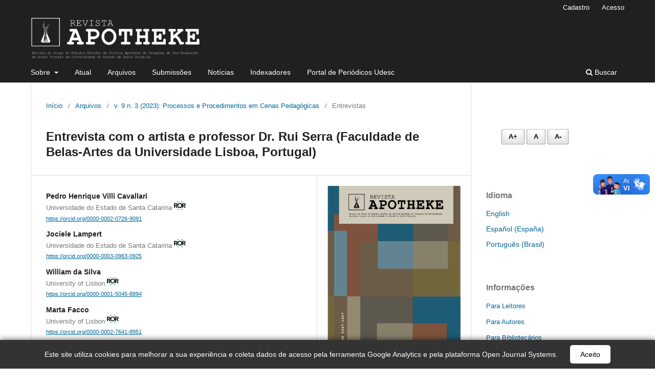

--- FILE ---
content_type: text/html; charset=utf-8
request_url: https://revistas.udesc.br/index.php/apotheke/article/view/24661?articlesBySameAuthorPage=3
body_size: 14195
content:
<!DOCTYPE html>
<html lang="pt-BR" xml:lang="pt-BR">
<head>
	<meta charset="utf-8">
	<meta name="viewport" content="width=device-width, initial-scale=1.0">
	<title>
		Entrevista com o artista e professor Dr. Rui Serra  (Faculdade de Belas-Artes da Universidade Lisboa, Portugal)
							| Revista Apotheke
			</title>

	
<meta name="generator" content="Open Journal Systems 3.3.0.15">
<meta name="identifier" content="2447-1267" scheme="ISSN"/>
<!-- Google tag (gtag.js) -->
<script async src="https://www.googletagmanager.com/gtag/js?id=G-DJSXL846L7"></script>
<script>
  window.dataLayer = window.dataLayer || [];
  function gtag(){dataLayer.push(arguments);}
  gtag('js', new Date());

  gtag('config', 'G-DJSXL846L7');
</script>
<link rel="schema.DC" href="http://purl.org/dc/elements/1.1/" />
<meta name="DC.Creator.PersonalName" content="Pedro Henrique Villi Cavallari"/>
<meta name="DC.Creator.PersonalName" content="Jociele Lampert"/>
<meta name="DC.Creator.PersonalName" content="William da Silva"/>
<meta name="DC.Creator.PersonalName" content="Marta Facco"/>
<meta name="DC.Date.created" scheme="ISO8601" content="2024-01-04"/>
<meta name="DC.Date.dateSubmitted" scheme="ISO8601" content="2023-10-31"/>
<meta name="DC.Date.issued" scheme="ISO8601" content="2024-01-04"/>
<meta name="DC.Date.modified" scheme="ISO8601" content="2024-01-18"/>
<meta name="DC.Description" xml:lang="en" content="Interview conducted with Rui Serra in the first half of 2023, in person at the artist’s private studio, in Lisbon, Portugal, on the occasion of international cooperation between the Apotheke Painting Studio and the Faculty of Fine Arts of the University of Lisbon, via CNPq Notice No. 26/2021, coordinated by Full Professor Dr. Jociele Lampert (UDESC)."/>
<meta name="DC.Description" xml:lang="es" content="Entrevista realizada a Rui Serra en el primer semestre de 2023, en persona en el estudio privado de lo artista, en Lisboa, Portugal, con motivo de la cooperación internacional entre el Estudio de Pintura Apotheke y la Facultad de Bellas Artes de la Universidad de Lisboa, a través del Aviso CNPq n.º 26/2021, coordinado por la profesora Titular Dra. Jociele Lampert (UDESC)."/>
<meta name="DC.Description" xml:lang="pt" content="Entrevista realizada com Rui Serra no primeiro semestre de 2023, presencialmente no estúdio privado do artista, em Lisboa, Portugal, por ocasião de Cooperação internacional entre o Estúdio de Pintura Apotheke e a Faculdade de Belas-Artes da Universidade de Lisboa, via Edital CNPq nº 26/2021, coordenada pela Professora Titular Dra. Jociele Lampert (UDESC)."/>
<meta name="DC.Format" scheme="IMT" content="application/pdf"/>
<meta name="DC.Identifier" content="24661"/>
<meta name="DC.Identifier.pageNumber" content="212-228"/>
<meta name="DC.Identifier.DOI" content="10.5965/24471267932023212"/>
<meta name="DC.Identifier.URI" content="https://revistas.udesc.br/index.php/apotheke/article/view/24661"/>
<meta name="DC.Language" scheme="ISO639-1" content="pt"/>
<meta name="DC.Rights" content="Copyright (c) 2024 Pedro Henrique Villi Cavallari, Jociele Lampert, William da Silva, Marta Facco"/>
<meta name="DC.Rights" content="https://creativecommons.org/licenses/by-nc/4.0"/>
<meta name="DC.Source" content="Revista Apotheke"/>
<meta name="DC.Source.ISSN" content="2447-1267"/>
<meta name="DC.Source.Issue" content="3"/>
<meta name="DC.Source.Volume" content="9"/>
<meta name="DC.Source.URI" content="https://revistas.udesc.br/index.php/apotheke"/>
<meta name="DC.Subject" xml:lang="pt" content="Rui Serra"/>
<meta name="DC.Subject" xml:lang="pt" content="pintura"/>
<meta name="DC.Subject" xml:lang="pt" content="Apotheke Internacional"/>
<meta name="DC.Title" content="Entrevista com o artista e professor Dr. Rui Serra  (Faculdade de Belas-Artes da Universidade Lisboa, Portugal)"/>
<meta name="DC.Title.Alternative" xml:lang="en" content="Interview with artist and professor Dr. Rui Serra (Faculty of Fine Arts, Lisbon University, Portugal)"/>
<meta name="DC.Title.Alternative" xml:lang="es" content="Entrevista con la artista y profesora Dra. Rui Serra (Facultad de Bellas Artes, Universidad de Lisboa, Portugal)"/>
<meta name="DC.Type" content="Text.Serial.Journal"/>
<meta name="DC.Type.articleType" content="Entrevistas"/>
<meta name="gs_meta_revision" content="1.1"/>
<meta name="citation_journal_title" content="Revista Apotheke"/>
<meta name="citation_journal_abbrev" content="Rev. Apotheke"/>
<meta name="citation_issn" content="2447-1267"/> 
<meta name="citation_author" content="Pedro Henrique Villi Cavallari"/>
<meta name="citation_author_institution" content="Universidade do Estado de Santa Catarina "/>
<meta name="citation_author" content="Jociele Lampert"/>
<meta name="citation_author_institution" content="Universidade do Estado de Santa Catarina "/>
<meta name="citation_author" content="William da Silva"/>
<meta name="citation_author_institution" content="University of Lisbon "/>
<meta name="citation_author" content="Marta Facco"/>
<meta name="citation_author_institution" content="University of Lisbon "/>
<meta name="citation_title" content="Entrevista com o artista e professor Dr. Rui Serra  (Faculdade de Belas-Artes da Universidade Lisboa, Portugal)"/>
<meta name="citation_language" content="pt"/>
<meta name="citation_date" content="2023"/>
<meta name="citation_volume" content="9"/>
<meta name="citation_issue" content="3"/>
<meta name="citation_firstpage" content="212"/>
<meta name="citation_lastpage" content="228"/>
<meta name="citation_doi" content="10.5965/24471267932023212"/>
<meta name="citation_abstract_html_url" content="https://revistas.udesc.br/index.php/apotheke/article/view/24661"/>
<meta name="citation_keywords" xml:lang="pt" content="Rui Serra"/>
<meta name="citation_keywords" xml:lang="pt" content="pintura"/>
<meta name="citation_keywords" xml:lang="pt" content="Apotheke Internacional"/>
<meta name="citation_pdf_url" content="https://revistas.udesc.br/index.php/apotheke/article/download/24661/16585"/>
<meta name="citation_reference" content="ESTÚDIO DE PINTURA APOTHEKE (Canal no YouTube). Aula Aberta “2070: Testamento Pictórico” com o Prof. Dr. Rui Serra da FBAUL/Lisboa. 17 de Novembro de 2021. Disponível em &lt; https://www.youtube.com/watch?v=TUMZdH9KPOg &gt;. Acesso em 30 de Outubro de 2023."/>
<meta name="citation_reference" content="MUSEU DE ARTE CONTEMPORÂNEA DE ELVAS. Coleção Antônio Cachola: Rui Serra. Disponível em &lt; https://col-antoniocachola.com/?cat=173&amp;lang=pt &gt;. Acesso em 30 de Outubro de 2023."/>
<script async src="https://vlibras.gov.br/app/vlibras-plugin.js"></script>
<!-- Global site tag (gtag.js) - Google Analytics -->
<script async src="https://www.googletagmanager.com/gtag/js?id=UA-124503772-1"></script>
<script>
  window.dataLayer = window.dataLayer || [];
  function gtag(){dataLayer.push(arguments);}
  gtag('js', new Date());

  gtag('config', 'UA-124503772-1');
</script>

<!-- Global site tag (gtag.js) - Google Analytics -->
<script async src="https://www.googletagmanager.com/gtag/js?id=UA-190321237-1"></script>
<script>
  window.dataLayer = window.dataLayer || [];
  function gtag(){dataLayer.push(arguments);}
  gtag('js', new Date());

  gtag('config', 'UA-190321237-1');
</script>
	<link rel="stylesheet" href="https://revistas.udesc.br/index.php/apotheke/$$$call$$$/page/page/css?name=stylesheet" type="text/css" /><link rel="stylesheet" href="https://revistas.udesc.br/index.php/apotheke/$$$call$$$/page/page/css?name=font" type="text/css" /><link rel="stylesheet" href="https://revistas.udesc.br/lib/pkp/styles/fontawesome/fontawesome.css?v=3.3.0.15" type="text/css" />
</head>
<body class="pkp_page_article pkp_op_view has_site_logo" dir="ltr">

	<div class="pkp_structure_page">

				<header class="pkp_structure_head" id="headerNavigationContainer" role="banner">
						
 <nav class="cmp_skip_to_content" aria-label="Ir para os links de conteúdo">
	<a href="#pkp_content_main">Ir para o conteúdo principal</a>
	<a href="#siteNav">Ir para o menu de navegação principal</a>
		<a href="#pkp_content_footer">Ir para o rodapé</a>
</nav>

			<div class="pkp_head_wrapper">

				<div class="pkp_site_name_wrapper">
					<button class="pkp_site_nav_toggle">
						<span>Open Menu</span>
					</button>
										<div class="pkp_site_name">
																<a href="						https://revistas.udesc.br/index.php/apotheke/index
					" class="is_img">
							<img src="https://revistas.udesc.br/public/journals/56/pageHeaderLogoImage_pt_BR.png" width="3435" height="827" alt="Banner em preto com o logotipo da Revista Apotheke" />
						</a>
										</div>
				</div>

				
				<nav class="pkp_site_nav_menu" aria-label="Navegação no Site">
					<a id="siteNav"></a>
					<div class="pkp_navigation_primary_row">
						<div class="pkp_navigation_primary_wrapper">
																				<ul id="navigationPrimary" class="pkp_navigation_primary pkp_nav_list">
								<li class="">
				<a href="https://revistas.udesc.br/index.php/apotheke/about">
					Sobre
				</a>
									<ul>
																					<li class="">
									<a href="https://revistas.udesc.br/index.php/apotheke/about">
										Sobre a Revista
									</a>
								</li>
																												<li class="">
									<a href="https://revistas.udesc.br/index.php/apotheke/historico">
										Histórico
									</a>
								</li>
																												<li class="">
									<a href="https://revistas.udesc.br/index.php/apotheke/about/editorialTeam">
										Equipe Editorial
									</a>
								</li>
																												<li class="">
									<a href="https://revistas.udesc.br/index.php/apotheke/about/privacy">
										Declaração de Privacidade
									</a>
								</li>
																												<li class="">
									<a href="https://revistas.udesc.br/index.php/apotheke/about/contact">
										Contato
									</a>
								</li>
																		</ul>
							</li>
								<li class="">
				<a href="https://revistas.udesc.br/index.php/apotheke/issue/current">
					Atual
				</a>
							</li>
								<li class="">
				<a href="https://revistas.udesc.br/index.php/apotheke/issue/archive">
					Arquivos
				</a>
							</li>
								<li class="">
				<a href="https://revistas.udesc.br/index.php/apotheke/about/submissions">
					Submissões
				</a>
							</li>
								<li class="">
				<a href="https://revistas.udesc.br/index.php/apotheke/announcement">
					Notícias
				</a>
							</li>
								<li class="">
				<a href="https://revistas.udesc.br/index.php/apotheke/indexadores">
					Indexadores
				</a>
							</li>
								<li class="">
				<a href="https://www.udesc.br/portaldeperiodicos">
					Portal de Periódicos Udesc
				</a>
							</li>
			</ul>

				

																						<div class="pkp_navigation_search_wrapper">
									<a href="https://revistas.udesc.br/index.php/apotheke/search" class="pkp_search pkp_search_desktop">
										<span class="fa fa-search" aria-hidden="true"></span>
										Buscar
									</a>
								</div>
													</div>
					</div>
					<div class="pkp_navigation_user_wrapper" id="navigationUserWrapper">
							<ul id="navigationUser" class="pkp_navigation_user pkp_nav_list">
								<li class="profile">
				<a href="https://revistas.udesc.br/index.php/apotheke/user/register">
					Cadastro
				</a>
							</li>
								<li class="profile">
				<a href="https://revistas.udesc.br/index.php/apotheke/login">
					Acesso
				</a>
							</li>
										</ul>

					</div>
				</nav>
			</div><!-- .pkp_head_wrapper -->
		</header><!-- .pkp_structure_head -->

						<div class="pkp_structure_content has_sidebar">
			<div class="pkp_structure_main" role="main">
				<a id="pkp_content_main"></a>

<div class="page page_article">
			<nav class="cmp_breadcrumbs" role="navigation" aria-label="Você está aqui:">
	<ol>
		<li>
			<a href="https://revistas.udesc.br/index.php/apotheke/index">
				Início
			</a>
			<span class="separator">/</span>
		</li>
		<li>
			<a href="https://revistas.udesc.br/index.php/apotheke/issue/archive">
				Arquivos
			</a>
			<span class="separator">/</span>
		</li>
					<li>
				<a href="https://revistas.udesc.br/index.php/apotheke/issue/view/964">
					v. 9 n. 3 (2023): Processos e Procedimentos em Cenas Pedagógicas
				</a>
				<span class="separator">/</span>
			</li>
				<li class="current" aria-current="page">
			<span aria-current="page">
									Entrevistas
							</span>
		</li>
	</ol>
</nav>
	
		  	 <article class="obj_article_details">

		
	<h1 class="page_title">
		Entrevista com o artista e professor Dr. Rui Serra  (Faculdade de Belas-Artes da Universidade Lisboa, Portugal)
	</h1>

	
	<div class="row">
		<div class="main_entry">

							<section class="item authors">
					<h2 class="pkp_screen_reader">Autores</h2>
					<ul class="authors">
											<li>
							<span class="name">
								Pedro Henrique Villi Cavallari
							</span>
															<span class="affiliation">
									Universidade do Estado de Santa Catarina 
																			<a href="https://ror.org/03ztsbk67"><?xml version="1.0" encoding="UTF-8" standalone="no"?>
<!-- Generator: Adobe Illustrator 23.0.1, SVG Export Plug-In . SVG Version: 6.00 Build 0)  -->

<svg
   xmlns:i="&amp;ns_ai;"
   xmlns:dc="http://purl.org/dc/elements/1.1/"
   xmlns:cc="http://creativecommons.org/ns#"
   xmlns:rdf="http://www.w3.org/1999/02/22-rdf-syntax-ns#"
   xmlns:svg="http://www.w3.org/2000/svg"
   xmlns="http://www.w3.org/2000/svg"
   xmlns:sodipodi="http://sodipodi.sourceforge.net/DTD/sodipodi-0.dtd"
   xmlns:inkscape="http://www.inkscape.org/namespaces/inkscape"
   version="1.1"
   id="Layer_1"
   x="0px"
   y="0px"
   viewBox="0 0 23.4225 16.696501"
   xml:space="preserve"
   sodipodi:docname="rorId.svg"
   inkscape:version="0.92.5 (2060ec1f9f, 2020-04-08)"
   width="23.422501"
   height="16.696501"><metadata
   id="metadata93"><rdf:RDF><cc:Work
       rdf:about=""><dc:format>image/svg+xml</dc:format><dc:type
         rdf:resource="http://purl.org/dc/dcmitype/StillImage" /></cc:Work></rdf:RDF></metadata><defs
   id="defs91" /><sodipodi:namedview
   pagecolor="#ffffff"
   bordercolor="#666666"
   borderopacity="1"
   objecttolerance="10"
   gridtolerance="10"
   guidetolerance="10"
   inkscape:pageopacity="0"
   inkscape:pageshadow="2"
   inkscape:window-width="1880"
   inkscape:window-height="1016"
   id="namedview89"
   showgrid="true"
   showguides="false"
   inkscape:zoom="1"
   inkscape:cx="-177.76975"
   inkscape:cy="13.962506"
   inkscape:window-x="40"
   inkscape:window-y="27"
   inkscape:window-maximized="1"
   inkscape:current-layer="Layer_1" />
<switch
   id="switch86"
   transform="matrix(0.15,0,0,0.15,-0.7305,-0.624)">
	<foreignObject
   requiredExtensions="http://ns.adobe.com/AdobeIllustrator/10.0/"
   x="0"
   y="0"
   width="1"
   height="1">

	</foreignObject>
	<g
   i:extraneous="self"
   id="g84">
		<polygon
   class="strorId0"
   points="68.65,4.16 56.52,22.74 44.38,4.16 "
   id="polygon72"
   style="fill:#53baa1" />
		<polygon
   class="strorId0"
   points="119.41,4.16 107.28,22.74 95.14,4.16 "
   id="polygon74"
   style="fill:#53baa1" />
		<polygon
   class="strorId0"
   points="44.38,115.47 56.52,96.88 68.65,115.47 "
   id="polygon76"
   style="fill:#53baa1" />
		<polygon
   class="strorId0"
   points="95.14,115.47 107.28,96.88 119.41,115.47 "
   id="polygon78"
   style="fill:#53baa1" />
		<g
   id="g82">
			<path
   class="st1"
   d="m 145.53,63.71 c 4.3,-0.8 7.57,-2.71 9.8,-5.72 2.24,-3.01 3.35,-6.67 3.35,-10.96 0,-3.56 -0.62,-6.52 -1.85,-8.9 -1.23,-2.38 -2.9,-4.27 -4.99,-5.68 -2.09,-1.4 -4.53,-2.41 -7.31,-3.01 -2.78,-0.6 -5.72,-0.9 -8.81,-0.9 h -23.56 v 18.83 c -0.19,-0.55 -0.39,-1.09 -0.61,-1.63 -1.63,-3.95 -3.91,-7.32 -6.84,-10.1 -2.93,-2.78 -6.39,-4.92 -10.41,-6.41 -4.01,-1.49 -8.4,-2.24 -13.16,-2.24 -4.76,0 -9.14,0.75 -13.16,2.24 -4.01,1.49 -7.48,3.63 -10.41,6.41 -2.62,2.49 -4.72,5.46 -6.3,8.9 -0.23,-2.47 -0.81,-4.61 -1.74,-6.41 -1.23,-2.38 -2.9,-4.27 -4.99,-5.68 -2.09,-1.4 -4.53,-2.41 -7.31,-3.01 -2.78,-0.6 -5.72,-0.9 -8.81,-0.9 H 4.87 V 89.42 H 18.28 V 65.08 H 24.9 L 37.63,89.42 H 53.71 L 38.24,63.71 c 4.3,-0.8 7.57,-2.71 9.8,-5.72 0.1,-0.14 0.19,-0.29 0.29,-0.43 -0.02,0.47 -0.03,0.94 -0.03,1.42 0,4.87 0.82,9.29 2.45,13.24 1.63,3.95 3.91,7.32 6.84,10.1 2.92,2.78 6.39,4.92 10.41,6.41 4.01,1.49 8.4,2.24 13.16,2.24 4.76,0 9.14,-0.75 13.16,-2.24 4.01,-1.49 7.48,-3.63 10.41,-6.41 2.92,-2.78 5.2,-6.15 6.84,-10.1 0.22,-0.53 0.42,-1.08 0.61,-1.63 v 18.83 h 13.41 V 65.08 h 6.62 l 12.73,24.34 h 16.08 z M 36.39,50.81 c -0.72,0.92 -1.62,1.59 -2.71,2.02 -1.09,0.43 -2.31,0.69 -3.65,0.77 -1.35,0.09 -2.62,0.13 -3.83,0.13 H 18.29 V 39.89 h 8.77 c 1.2,0 2.44,0.09 3.7,0.26 1.26,0.17 2.38,0.5 3.35,0.99 0.97,0.49 1.78,1.19 2.41,2.11 0.63,0.92 0.95,2.15 0.95,3.7 0,1.65 -0.36,2.94 -1.08,3.86 z m 62.35,16.04 c -0.89,2.38 -2.16,4.44 -3.83,6.19 -1.66,1.75 -3.65,3.11 -5.98,4.09 -2.32,0.98 -4.92,1.46 -7.78,1.46 -2.87,0 -5.46,-0.49 -7.78,-1.46 -2.32,-0.97 -4.31,-2.34 -5.98,-4.09 -1.66,-1.75 -2.94,-3.81 -3.83,-6.19 -0.89,-2.38 -1.33,-5 -1.33,-7.87 0,-2.81 0.44,-5.42 1.33,-7.83 0.89,-2.41 2.16,-4.48 3.83,-6.23 1.66,-1.75 3.65,-3.11 5.98,-4.09 2.32,-0.97 4.91,-1.46 7.78,-1.46 2.87,0 5.46,0.49 7.78,1.46 2.32,0.97 4.31,2.34 5.98,4.09 1.66,1.75 2.94,3.83 3.83,6.23 0.89,2.41 1.33,5.02 1.33,7.83 0,2.87 -0.44,5.49 -1.33,7.87 z m 44.94,-16.04 c -0.72,0.92 -1.62,1.59 -2.71,2.02 -1.09,0.43 -2.31,0.69 -3.65,0.77 -1.35,0.09 -2.62,0.13 -3.83,0.13 h -7.91 V 39.89 h 8.77 c 1.2,0 2.44,0.09 3.7,0.26 1.26,0.17 2.38,0.5 3.35,0.99 0.97,0.49 1.78,1.19 2.41,2.11 0.63,0.92 0.95,2.15 0.95,3.7 0,1.65 -0.36,2.94 -1.08,3.86 z"
   id="path80"
   inkscape:connector-curvature="0"
   style="fill:#202826" />
		</g>
	</g>
</switch>
</svg>
</a>
																	</span>
																						<span class="orcid">
																		<a href="https://orcid.org/0000-0002-0726-9091" target="_blank">
										https://orcid.org/0000-0002-0726-9091
									</a>
								</span>
													</li>
											<li>
							<span class="name">
								Jociele Lampert
							</span>
															<span class="affiliation">
									Universidade do Estado de Santa Catarina 
																			<a href="https://ror.org/03ztsbk67"><?xml version="1.0" encoding="UTF-8" standalone="no"?>
<!-- Generator: Adobe Illustrator 23.0.1, SVG Export Plug-In . SVG Version: 6.00 Build 0)  -->

<svg
   xmlns:i="&amp;ns_ai;"
   xmlns:dc="http://purl.org/dc/elements/1.1/"
   xmlns:cc="http://creativecommons.org/ns#"
   xmlns:rdf="http://www.w3.org/1999/02/22-rdf-syntax-ns#"
   xmlns:svg="http://www.w3.org/2000/svg"
   xmlns="http://www.w3.org/2000/svg"
   xmlns:sodipodi="http://sodipodi.sourceforge.net/DTD/sodipodi-0.dtd"
   xmlns:inkscape="http://www.inkscape.org/namespaces/inkscape"
   version="1.1"
   id="Layer_1"
   x="0px"
   y="0px"
   viewBox="0 0 23.4225 16.696501"
   xml:space="preserve"
   sodipodi:docname="rorId.svg"
   inkscape:version="0.92.5 (2060ec1f9f, 2020-04-08)"
   width="23.422501"
   height="16.696501"><metadata
   id="metadata93"><rdf:RDF><cc:Work
       rdf:about=""><dc:format>image/svg+xml</dc:format><dc:type
         rdf:resource="http://purl.org/dc/dcmitype/StillImage" /></cc:Work></rdf:RDF></metadata><defs
   id="defs91" /><sodipodi:namedview
   pagecolor="#ffffff"
   bordercolor="#666666"
   borderopacity="1"
   objecttolerance="10"
   gridtolerance="10"
   guidetolerance="10"
   inkscape:pageopacity="0"
   inkscape:pageshadow="2"
   inkscape:window-width="1880"
   inkscape:window-height="1016"
   id="namedview89"
   showgrid="true"
   showguides="false"
   inkscape:zoom="1"
   inkscape:cx="-177.76975"
   inkscape:cy="13.962506"
   inkscape:window-x="40"
   inkscape:window-y="27"
   inkscape:window-maximized="1"
   inkscape:current-layer="Layer_1" />
<switch
   id="switch86"
   transform="matrix(0.15,0,0,0.15,-0.7305,-0.624)">
	<foreignObject
   requiredExtensions="http://ns.adobe.com/AdobeIllustrator/10.0/"
   x="0"
   y="0"
   width="1"
   height="1">

	</foreignObject>
	<g
   i:extraneous="self"
   id="g84">
		<polygon
   class="strorId0"
   points="68.65,4.16 56.52,22.74 44.38,4.16 "
   id="polygon72"
   style="fill:#53baa1" />
		<polygon
   class="strorId0"
   points="119.41,4.16 107.28,22.74 95.14,4.16 "
   id="polygon74"
   style="fill:#53baa1" />
		<polygon
   class="strorId0"
   points="44.38,115.47 56.52,96.88 68.65,115.47 "
   id="polygon76"
   style="fill:#53baa1" />
		<polygon
   class="strorId0"
   points="95.14,115.47 107.28,96.88 119.41,115.47 "
   id="polygon78"
   style="fill:#53baa1" />
		<g
   id="g82">
			<path
   class="st1"
   d="m 145.53,63.71 c 4.3,-0.8 7.57,-2.71 9.8,-5.72 2.24,-3.01 3.35,-6.67 3.35,-10.96 0,-3.56 -0.62,-6.52 -1.85,-8.9 -1.23,-2.38 -2.9,-4.27 -4.99,-5.68 -2.09,-1.4 -4.53,-2.41 -7.31,-3.01 -2.78,-0.6 -5.72,-0.9 -8.81,-0.9 h -23.56 v 18.83 c -0.19,-0.55 -0.39,-1.09 -0.61,-1.63 -1.63,-3.95 -3.91,-7.32 -6.84,-10.1 -2.93,-2.78 -6.39,-4.92 -10.41,-6.41 -4.01,-1.49 -8.4,-2.24 -13.16,-2.24 -4.76,0 -9.14,0.75 -13.16,2.24 -4.01,1.49 -7.48,3.63 -10.41,6.41 -2.62,2.49 -4.72,5.46 -6.3,8.9 -0.23,-2.47 -0.81,-4.61 -1.74,-6.41 -1.23,-2.38 -2.9,-4.27 -4.99,-5.68 -2.09,-1.4 -4.53,-2.41 -7.31,-3.01 -2.78,-0.6 -5.72,-0.9 -8.81,-0.9 H 4.87 V 89.42 H 18.28 V 65.08 H 24.9 L 37.63,89.42 H 53.71 L 38.24,63.71 c 4.3,-0.8 7.57,-2.71 9.8,-5.72 0.1,-0.14 0.19,-0.29 0.29,-0.43 -0.02,0.47 -0.03,0.94 -0.03,1.42 0,4.87 0.82,9.29 2.45,13.24 1.63,3.95 3.91,7.32 6.84,10.1 2.92,2.78 6.39,4.92 10.41,6.41 4.01,1.49 8.4,2.24 13.16,2.24 4.76,0 9.14,-0.75 13.16,-2.24 4.01,-1.49 7.48,-3.63 10.41,-6.41 2.92,-2.78 5.2,-6.15 6.84,-10.1 0.22,-0.53 0.42,-1.08 0.61,-1.63 v 18.83 h 13.41 V 65.08 h 6.62 l 12.73,24.34 h 16.08 z M 36.39,50.81 c -0.72,0.92 -1.62,1.59 -2.71,2.02 -1.09,0.43 -2.31,0.69 -3.65,0.77 -1.35,0.09 -2.62,0.13 -3.83,0.13 H 18.29 V 39.89 h 8.77 c 1.2,0 2.44,0.09 3.7,0.26 1.26,0.17 2.38,0.5 3.35,0.99 0.97,0.49 1.78,1.19 2.41,2.11 0.63,0.92 0.95,2.15 0.95,3.7 0,1.65 -0.36,2.94 -1.08,3.86 z m 62.35,16.04 c -0.89,2.38 -2.16,4.44 -3.83,6.19 -1.66,1.75 -3.65,3.11 -5.98,4.09 -2.32,0.98 -4.92,1.46 -7.78,1.46 -2.87,0 -5.46,-0.49 -7.78,-1.46 -2.32,-0.97 -4.31,-2.34 -5.98,-4.09 -1.66,-1.75 -2.94,-3.81 -3.83,-6.19 -0.89,-2.38 -1.33,-5 -1.33,-7.87 0,-2.81 0.44,-5.42 1.33,-7.83 0.89,-2.41 2.16,-4.48 3.83,-6.23 1.66,-1.75 3.65,-3.11 5.98,-4.09 2.32,-0.97 4.91,-1.46 7.78,-1.46 2.87,0 5.46,0.49 7.78,1.46 2.32,0.97 4.31,2.34 5.98,4.09 1.66,1.75 2.94,3.83 3.83,6.23 0.89,2.41 1.33,5.02 1.33,7.83 0,2.87 -0.44,5.49 -1.33,7.87 z m 44.94,-16.04 c -0.72,0.92 -1.62,1.59 -2.71,2.02 -1.09,0.43 -2.31,0.69 -3.65,0.77 -1.35,0.09 -2.62,0.13 -3.83,0.13 h -7.91 V 39.89 h 8.77 c 1.2,0 2.44,0.09 3.7,0.26 1.26,0.17 2.38,0.5 3.35,0.99 0.97,0.49 1.78,1.19 2.41,2.11 0.63,0.92 0.95,2.15 0.95,3.7 0,1.65 -0.36,2.94 -1.08,3.86 z"
   id="path80"
   inkscape:connector-curvature="0"
   style="fill:#202826" />
		</g>
	</g>
</switch>
</svg>
</a>
																	</span>
																						<span class="orcid">
																		<a href="https://orcid.org/0000-0003-0963-0925" target="_blank">
										https://orcid.org/0000-0003-0963-0925
									</a>
								</span>
													</li>
											<li>
							<span class="name">
								William da Silva
							</span>
															<span class="affiliation">
									University of Lisbon 
																			<a href="https://ror.org/01c27hj86"><?xml version="1.0" encoding="UTF-8" standalone="no"?>
<!-- Generator: Adobe Illustrator 23.0.1, SVG Export Plug-In . SVG Version: 6.00 Build 0)  -->

<svg
   xmlns:i="&amp;ns_ai;"
   xmlns:dc="http://purl.org/dc/elements/1.1/"
   xmlns:cc="http://creativecommons.org/ns#"
   xmlns:rdf="http://www.w3.org/1999/02/22-rdf-syntax-ns#"
   xmlns:svg="http://www.w3.org/2000/svg"
   xmlns="http://www.w3.org/2000/svg"
   xmlns:sodipodi="http://sodipodi.sourceforge.net/DTD/sodipodi-0.dtd"
   xmlns:inkscape="http://www.inkscape.org/namespaces/inkscape"
   version="1.1"
   id="Layer_1"
   x="0px"
   y="0px"
   viewBox="0 0 23.4225 16.696501"
   xml:space="preserve"
   sodipodi:docname="rorId.svg"
   inkscape:version="0.92.5 (2060ec1f9f, 2020-04-08)"
   width="23.422501"
   height="16.696501"><metadata
   id="metadata93"><rdf:RDF><cc:Work
       rdf:about=""><dc:format>image/svg+xml</dc:format><dc:type
         rdf:resource="http://purl.org/dc/dcmitype/StillImage" /></cc:Work></rdf:RDF></metadata><defs
   id="defs91" /><sodipodi:namedview
   pagecolor="#ffffff"
   bordercolor="#666666"
   borderopacity="1"
   objecttolerance="10"
   gridtolerance="10"
   guidetolerance="10"
   inkscape:pageopacity="0"
   inkscape:pageshadow="2"
   inkscape:window-width="1880"
   inkscape:window-height="1016"
   id="namedview89"
   showgrid="true"
   showguides="false"
   inkscape:zoom="1"
   inkscape:cx="-177.76975"
   inkscape:cy="13.962506"
   inkscape:window-x="40"
   inkscape:window-y="27"
   inkscape:window-maximized="1"
   inkscape:current-layer="Layer_1" />
<switch
   id="switch86"
   transform="matrix(0.15,0,0,0.15,-0.7305,-0.624)">
	<foreignObject
   requiredExtensions="http://ns.adobe.com/AdobeIllustrator/10.0/"
   x="0"
   y="0"
   width="1"
   height="1">

	</foreignObject>
	<g
   i:extraneous="self"
   id="g84">
		<polygon
   class="strorId0"
   points="68.65,4.16 56.52,22.74 44.38,4.16 "
   id="polygon72"
   style="fill:#53baa1" />
		<polygon
   class="strorId0"
   points="119.41,4.16 107.28,22.74 95.14,4.16 "
   id="polygon74"
   style="fill:#53baa1" />
		<polygon
   class="strorId0"
   points="44.38,115.47 56.52,96.88 68.65,115.47 "
   id="polygon76"
   style="fill:#53baa1" />
		<polygon
   class="strorId0"
   points="95.14,115.47 107.28,96.88 119.41,115.47 "
   id="polygon78"
   style="fill:#53baa1" />
		<g
   id="g82">
			<path
   class="st1"
   d="m 145.53,63.71 c 4.3,-0.8 7.57,-2.71 9.8,-5.72 2.24,-3.01 3.35,-6.67 3.35,-10.96 0,-3.56 -0.62,-6.52 -1.85,-8.9 -1.23,-2.38 -2.9,-4.27 -4.99,-5.68 -2.09,-1.4 -4.53,-2.41 -7.31,-3.01 -2.78,-0.6 -5.72,-0.9 -8.81,-0.9 h -23.56 v 18.83 c -0.19,-0.55 -0.39,-1.09 -0.61,-1.63 -1.63,-3.95 -3.91,-7.32 -6.84,-10.1 -2.93,-2.78 -6.39,-4.92 -10.41,-6.41 -4.01,-1.49 -8.4,-2.24 -13.16,-2.24 -4.76,0 -9.14,0.75 -13.16,2.24 -4.01,1.49 -7.48,3.63 -10.41,6.41 -2.62,2.49 -4.72,5.46 -6.3,8.9 -0.23,-2.47 -0.81,-4.61 -1.74,-6.41 -1.23,-2.38 -2.9,-4.27 -4.99,-5.68 -2.09,-1.4 -4.53,-2.41 -7.31,-3.01 -2.78,-0.6 -5.72,-0.9 -8.81,-0.9 H 4.87 V 89.42 H 18.28 V 65.08 H 24.9 L 37.63,89.42 H 53.71 L 38.24,63.71 c 4.3,-0.8 7.57,-2.71 9.8,-5.72 0.1,-0.14 0.19,-0.29 0.29,-0.43 -0.02,0.47 -0.03,0.94 -0.03,1.42 0,4.87 0.82,9.29 2.45,13.24 1.63,3.95 3.91,7.32 6.84,10.1 2.92,2.78 6.39,4.92 10.41,6.41 4.01,1.49 8.4,2.24 13.16,2.24 4.76,0 9.14,-0.75 13.16,-2.24 4.01,-1.49 7.48,-3.63 10.41,-6.41 2.92,-2.78 5.2,-6.15 6.84,-10.1 0.22,-0.53 0.42,-1.08 0.61,-1.63 v 18.83 h 13.41 V 65.08 h 6.62 l 12.73,24.34 h 16.08 z M 36.39,50.81 c -0.72,0.92 -1.62,1.59 -2.71,2.02 -1.09,0.43 -2.31,0.69 -3.65,0.77 -1.35,0.09 -2.62,0.13 -3.83,0.13 H 18.29 V 39.89 h 8.77 c 1.2,0 2.44,0.09 3.7,0.26 1.26,0.17 2.38,0.5 3.35,0.99 0.97,0.49 1.78,1.19 2.41,2.11 0.63,0.92 0.95,2.15 0.95,3.7 0,1.65 -0.36,2.94 -1.08,3.86 z m 62.35,16.04 c -0.89,2.38 -2.16,4.44 -3.83,6.19 -1.66,1.75 -3.65,3.11 -5.98,4.09 -2.32,0.98 -4.92,1.46 -7.78,1.46 -2.87,0 -5.46,-0.49 -7.78,-1.46 -2.32,-0.97 -4.31,-2.34 -5.98,-4.09 -1.66,-1.75 -2.94,-3.81 -3.83,-6.19 -0.89,-2.38 -1.33,-5 -1.33,-7.87 0,-2.81 0.44,-5.42 1.33,-7.83 0.89,-2.41 2.16,-4.48 3.83,-6.23 1.66,-1.75 3.65,-3.11 5.98,-4.09 2.32,-0.97 4.91,-1.46 7.78,-1.46 2.87,0 5.46,0.49 7.78,1.46 2.32,0.97 4.31,2.34 5.98,4.09 1.66,1.75 2.94,3.83 3.83,6.23 0.89,2.41 1.33,5.02 1.33,7.83 0,2.87 -0.44,5.49 -1.33,7.87 z m 44.94,-16.04 c -0.72,0.92 -1.62,1.59 -2.71,2.02 -1.09,0.43 -2.31,0.69 -3.65,0.77 -1.35,0.09 -2.62,0.13 -3.83,0.13 h -7.91 V 39.89 h 8.77 c 1.2,0 2.44,0.09 3.7,0.26 1.26,0.17 2.38,0.5 3.35,0.99 0.97,0.49 1.78,1.19 2.41,2.11 0.63,0.92 0.95,2.15 0.95,3.7 0,1.65 -0.36,2.94 -1.08,3.86 z"
   id="path80"
   inkscape:connector-curvature="0"
   style="fill:#202826" />
		</g>
	</g>
</switch>
</svg>
</a>
																	</span>
																						<span class="orcid">
																		<a href="https://orcid.org/0000-0001-5045-8894" target="_blank">
										https://orcid.org/0000-0001-5045-8894
									</a>
								</span>
													</li>
											<li>
							<span class="name">
								Marta Facco
							</span>
															<span class="affiliation">
									University of Lisbon 
																			<a href="https://ror.org/01c27hj86"><?xml version="1.0" encoding="UTF-8" standalone="no"?>
<!-- Generator: Adobe Illustrator 23.0.1, SVG Export Plug-In . SVG Version: 6.00 Build 0)  -->

<svg
   xmlns:i="&amp;ns_ai;"
   xmlns:dc="http://purl.org/dc/elements/1.1/"
   xmlns:cc="http://creativecommons.org/ns#"
   xmlns:rdf="http://www.w3.org/1999/02/22-rdf-syntax-ns#"
   xmlns:svg="http://www.w3.org/2000/svg"
   xmlns="http://www.w3.org/2000/svg"
   xmlns:sodipodi="http://sodipodi.sourceforge.net/DTD/sodipodi-0.dtd"
   xmlns:inkscape="http://www.inkscape.org/namespaces/inkscape"
   version="1.1"
   id="Layer_1"
   x="0px"
   y="0px"
   viewBox="0 0 23.4225 16.696501"
   xml:space="preserve"
   sodipodi:docname="rorId.svg"
   inkscape:version="0.92.5 (2060ec1f9f, 2020-04-08)"
   width="23.422501"
   height="16.696501"><metadata
   id="metadata93"><rdf:RDF><cc:Work
       rdf:about=""><dc:format>image/svg+xml</dc:format><dc:type
         rdf:resource="http://purl.org/dc/dcmitype/StillImage" /></cc:Work></rdf:RDF></metadata><defs
   id="defs91" /><sodipodi:namedview
   pagecolor="#ffffff"
   bordercolor="#666666"
   borderopacity="1"
   objecttolerance="10"
   gridtolerance="10"
   guidetolerance="10"
   inkscape:pageopacity="0"
   inkscape:pageshadow="2"
   inkscape:window-width="1880"
   inkscape:window-height="1016"
   id="namedview89"
   showgrid="true"
   showguides="false"
   inkscape:zoom="1"
   inkscape:cx="-177.76975"
   inkscape:cy="13.962506"
   inkscape:window-x="40"
   inkscape:window-y="27"
   inkscape:window-maximized="1"
   inkscape:current-layer="Layer_1" />
<switch
   id="switch86"
   transform="matrix(0.15,0,0,0.15,-0.7305,-0.624)">
	<foreignObject
   requiredExtensions="http://ns.adobe.com/AdobeIllustrator/10.0/"
   x="0"
   y="0"
   width="1"
   height="1">

	</foreignObject>
	<g
   i:extraneous="self"
   id="g84">
		<polygon
   class="strorId0"
   points="68.65,4.16 56.52,22.74 44.38,4.16 "
   id="polygon72"
   style="fill:#53baa1" />
		<polygon
   class="strorId0"
   points="119.41,4.16 107.28,22.74 95.14,4.16 "
   id="polygon74"
   style="fill:#53baa1" />
		<polygon
   class="strorId0"
   points="44.38,115.47 56.52,96.88 68.65,115.47 "
   id="polygon76"
   style="fill:#53baa1" />
		<polygon
   class="strorId0"
   points="95.14,115.47 107.28,96.88 119.41,115.47 "
   id="polygon78"
   style="fill:#53baa1" />
		<g
   id="g82">
			<path
   class="st1"
   d="m 145.53,63.71 c 4.3,-0.8 7.57,-2.71 9.8,-5.72 2.24,-3.01 3.35,-6.67 3.35,-10.96 0,-3.56 -0.62,-6.52 -1.85,-8.9 -1.23,-2.38 -2.9,-4.27 -4.99,-5.68 -2.09,-1.4 -4.53,-2.41 -7.31,-3.01 -2.78,-0.6 -5.72,-0.9 -8.81,-0.9 h -23.56 v 18.83 c -0.19,-0.55 -0.39,-1.09 -0.61,-1.63 -1.63,-3.95 -3.91,-7.32 -6.84,-10.1 -2.93,-2.78 -6.39,-4.92 -10.41,-6.41 -4.01,-1.49 -8.4,-2.24 -13.16,-2.24 -4.76,0 -9.14,0.75 -13.16,2.24 -4.01,1.49 -7.48,3.63 -10.41,6.41 -2.62,2.49 -4.72,5.46 -6.3,8.9 -0.23,-2.47 -0.81,-4.61 -1.74,-6.41 -1.23,-2.38 -2.9,-4.27 -4.99,-5.68 -2.09,-1.4 -4.53,-2.41 -7.31,-3.01 -2.78,-0.6 -5.72,-0.9 -8.81,-0.9 H 4.87 V 89.42 H 18.28 V 65.08 H 24.9 L 37.63,89.42 H 53.71 L 38.24,63.71 c 4.3,-0.8 7.57,-2.71 9.8,-5.72 0.1,-0.14 0.19,-0.29 0.29,-0.43 -0.02,0.47 -0.03,0.94 -0.03,1.42 0,4.87 0.82,9.29 2.45,13.24 1.63,3.95 3.91,7.32 6.84,10.1 2.92,2.78 6.39,4.92 10.41,6.41 4.01,1.49 8.4,2.24 13.16,2.24 4.76,0 9.14,-0.75 13.16,-2.24 4.01,-1.49 7.48,-3.63 10.41,-6.41 2.92,-2.78 5.2,-6.15 6.84,-10.1 0.22,-0.53 0.42,-1.08 0.61,-1.63 v 18.83 h 13.41 V 65.08 h 6.62 l 12.73,24.34 h 16.08 z M 36.39,50.81 c -0.72,0.92 -1.62,1.59 -2.71,2.02 -1.09,0.43 -2.31,0.69 -3.65,0.77 -1.35,0.09 -2.62,0.13 -3.83,0.13 H 18.29 V 39.89 h 8.77 c 1.2,0 2.44,0.09 3.7,0.26 1.26,0.17 2.38,0.5 3.35,0.99 0.97,0.49 1.78,1.19 2.41,2.11 0.63,0.92 0.95,2.15 0.95,3.7 0,1.65 -0.36,2.94 -1.08,3.86 z m 62.35,16.04 c -0.89,2.38 -2.16,4.44 -3.83,6.19 -1.66,1.75 -3.65,3.11 -5.98,4.09 -2.32,0.98 -4.92,1.46 -7.78,1.46 -2.87,0 -5.46,-0.49 -7.78,-1.46 -2.32,-0.97 -4.31,-2.34 -5.98,-4.09 -1.66,-1.75 -2.94,-3.81 -3.83,-6.19 -0.89,-2.38 -1.33,-5 -1.33,-7.87 0,-2.81 0.44,-5.42 1.33,-7.83 0.89,-2.41 2.16,-4.48 3.83,-6.23 1.66,-1.75 3.65,-3.11 5.98,-4.09 2.32,-0.97 4.91,-1.46 7.78,-1.46 2.87,0 5.46,0.49 7.78,1.46 2.32,0.97 4.31,2.34 5.98,4.09 1.66,1.75 2.94,3.83 3.83,6.23 0.89,2.41 1.33,5.02 1.33,7.83 0,2.87 -0.44,5.49 -1.33,7.87 z m 44.94,-16.04 c -0.72,0.92 -1.62,1.59 -2.71,2.02 -1.09,0.43 -2.31,0.69 -3.65,0.77 -1.35,0.09 -2.62,0.13 -3.83,0.13 h -7.91 V 39.89 h 8.77 c 1.2,0 2.44,0.09 3.7,0.26 1.26,0.17 2.38,0.5 3.35,0.99 0.97,0.49 1.78,1.19 2.41,2.11 0.63,0.92 0.95,2.15 0.95,3.7 0,1.65 -0.36,2.94 -1.08,3.86 z"
   id="path80"
   inkscape:connector-curvature="0"
   style="fill:#202826" />
		</g>
	</g>
</switch>
</svg>
</a>
																	</span>
																						<span class="orcid">
																		<a href="https://orcid.org/0000-0002-7641-8951" target="_blank">
										https://orcid.org/0000-0002-7641-8951
									</a>
								</span>
													</li>
										</ul>
				</section>
			
																												<section class="item doi">
						<h2 class="label">
														DOI:
						</h2>
						<span class="value">
							<a href="https://doi.org/10.5965/24471267932023212">
								https://doi.org/10.5965/24471267932023212
							</a>
						</span>
					</section>
							
									<section class="item keywords">
				<h2 class="label">
										Palavras-chave:
				</h2>
				<span class="value">
											Rui Serra, 											pintura, 											Apotheke Internacional									</span>
			</section>
			
										<section class="item abstract">
					<h2 class="label">Resumo</h2>
					<p>Entrevista realizada com Rui Serra no primeiro semestre de 2023, presencialmente no estúdio privado do artista, em Lisboa, Portugal, por ocasião de Cooperação internacional entre o Estúdio de Pintura Apotheke e a Faculdade de Belas-Artes da Universidade de Lisboa, via Edital CNPq nº 26/2021, coordenada pela Professora Titular Dra. Jociele Lampert (UDESC).</p>
				</section>
			
			<div class="item downloads_chart">
	<h3 class="label">
		Downloads
	</h3>
	<div class="value">
		<canvas class="usageStatsGraph" data-object-type="Submission" data-object-id="24661"></canvas>
		<div class="usageStatsUnavailable" data-object-type="Submission" data-object-id="24661">
			Não há dados estatísticos.
		</div>
	</div>
</div>


																																																																																<section class="item author_bios">
					<h2 class="label">
													Biografia do Autor
											</h2>
																		<section class="sub_item">
								<h3 class="label">
																																							Pedro Henrique Villi Cavallari, <span class="affiliation">Universidade do Estado de Santa Catarina </span>
																	</h3>
								<div class="value">
									<p>Bolsista de Doutorado Sanduíche no Exterior (CNPq) na Faculdade de Belas-Artes da Universidade de Lisboa. Investigador visitante no CIEBA/FBAUL/ULISBOA. Com doutorado em Artes Visuais em andamento na Universidade do Estado de Santa Catarina, é mestre em Artes Visuais pela mesma instituição.</p>
								</div>
							</section>
																								<section class="sub_item">
								<h3 class="label">
																																							Jociele Lampert, <span class="affiliation">Universidade do Estado de Santa Catarina </span>
																	</h3>
								<div class="value">
									<p>Professora Titular na Universidade do Estado de Santa Catarina. Professora Investigadora Visitante na FBAUL/CIEBA/ULISBOA. Doutora em Artes Visuais pela ECA/USP (2009). Atua no Mestrado e Doutorado em Artes Visuais PPGAV/UDESC.</p>
								</div>
							</section>
																								<section class="sub_item">
								<h3 class="label">
																																							William da Silva, <span class="affiliation">University of Lisbon </span>
																	</h3>
								<div class="value">
									<p>Bolsista de Doutorado Sanduíche no Exterior (CNPq) na Faculdade de Belas-Artes da Universidade de Lisboa. Investigador visitante no CIEBA/FBAUL/ULISBOA. Doutor em Artes Visuais pelo Programa de Pós Graduação em Artes Visuais na Universidade do Estado de Santa Catarina (PPGAV/UDESC) e Mestre em Artes Visuais pelo Programa de Pós Graduação em Artes Visuais (PPGART/UFSM 2019), com Bacharelado em Desenho e Plástica pela mesma instituição.</p>
								</div>
							</section>
																								<section class="sub_item">
								<h3 class="label">
																																							Marta Facco, <span class="affiliation">University of Lisbon </span>
																	</h3>
								<div class="value">
									<p>Bolsista de pós-doutorado do CNPq na Faculdade de Belas-Artes da Universidade de Lisboa. Investigadora visitante no CIEBA/FBAUL/ULISBOA. Mestra e Doutora em Artes Visuais (PPGAV/UDESC), Licenciada em Artes Visuais (Claretiano), Bacharela em Desenho e Plástica (UFSM). Membra do Grupo de Pesquisa Entre Paisagens e do Projeto de Pesquisa e Extensão Estúdio de Pintura Apotheke - CNPq/UDESC.</p>
								</div>
							</section>
															</section>
			
										<section class="item references">
					<h2 class="label">
						Referências
					</h2>
					<div class="value">
																					<p>ESTÚDIO DE PINTURA APOTHEKE (Canal no YouTube). Aula Aberta “2070: Testamento Pictórico” com o Prof. Dr. Rui Serra da FBAUL/Lisboa. 17 de Novembro de 2021. Disponível em &lt; <a href="https://www.youtube.com/watch?v=TUMZdH9KPOg">https://www.youtube.com/watch?v=TUMZdH9KPOg</a> &gt;. Acesso em 30 de Outubro de 2023. </p>
															<p>MUSEU DE ARTE CONTEMPORÂNEA DE ELVAS. Coleção Antônio Cachola: Rui Serra. Disponível em &lt; <a href="https://col-antoniocachola.com/?cat=173&amp;lang=pt">https://col-antoniocachola.com/?cat=173&amp;lang=pt</a> &gt;. Acesso em 30 de Outubro de 2023. </p>
																		</div>
				</section>
			
		</div><!-- .main_entry -->

		<div class="entry_details">

										<div class="item cover_image">
					<div class="sub_item">
													<a href="https://revistas.udesc.br/index.php/apotheke/issue/view/964">
								<img src="https://revistas.udesc.br/public/journals/56/cover_issue_964_pt_BR.png" alt="">
							</a>
											</div>
				</div>
			
										<div class="item galleys">
					<h2 class="pkp_screen_reader">
						Downloads
					</h2>
					<ul class="value galleys_links">
													<li>
								
	
							

<a class="obj_galley_link pdf" href="https://revistas.udesc.br/index.php/apotheke/article/view/24661/16585">

		
	pdf

	</a>
							</li>
											</ul>
				</div>
						
						<div class="item published">
				<section class="sub_item">
					<h2 class="label">
						Publicado
					</h2>
					<div class="value">
																			<span>04-01-2024</span>
																	</div>
				</section>
							</div>
			
										<div class="item citation">
					<section class="sub_item citation_display">
						<h2 class="label">
							Como Citar
						</h2>
						<div class="value">
							<div id="citationOutput" role="region" aria-live="polite">
								<div class="csl-bib-body">
  <div class="csl-entry">CAVALLARI, Pedro Henrique Villi; LAMPERT, Jociele; DA SILVA, William; FACCO, Marta. Entrevista com o artista e professor Dr. Rui Serra (Faculdade de Belas-Artes da Universidade Lisboa, Portugal). <b>Revista Apotheke</b>, Florianópolis, v. 9, n. 3, p. 212–228, 2024. DOI: 10.5965/24471267932023212. Disponível em: https://revistas.udesc.br/index.php/apotheke/article/view/24661. Acesso em: 26 jan. 2026.</div>
</div>
							</div>
							<div class="citation_formats">
								<button class="cmp_button citation_formats_button" aria-controls="cslCitationFormats" aria-expanded="false" data-csl-dropdown="true">
									Fomatos de Citação
								</button>
								<div id="cslCitationFormats" class="citation_formats_list" aria-hidden="true">
									<ul class="citation_formats_styles">
																					<li>
												<a
													aria-controls="citationOutput"
													href="https://revistas.udesc.br/index.php/apotheke/citationstylelanguage/get/acm-sig-proceedings?submissionId=24661&amp;publicationId=22558"
													data-load-citation
													data-json-href="https://revistas.udesc.br/index.php/apotheke/citationstylelanguage/get/acm-sig-proceedings?submissionId=24661&amp;publicationId=22558&amp;return=json"
												>
													ACM
												</a>
											</li>
																					<li>
												<a
													aria-controls="citationOutput"
													href="https://revistas.udesc.br/index.php/apotheke/citationstylelanguage/get/acs-nano?submissionId=24661&amp;publicationId=22558"
													data-load-citation
													data-json-href="https://revistas.udesc.br/index.php/apotheke/citationstylelanguage/get/acs-nano?submissionId=24661&amp;publicationId=22558&amp;return=json"
												>
													ACS
												</a>
											</li>
																					<li>
												<a
													aria-controls="citationOutput"
													href="https://revistas.udesc.br/index.php/apotheke/citationstylelanguage/get/apa?submissionId=24661&amp;publicationId=22558"
													data-load-citation
													data-json-href="https://revistas.udesc.br/index.php/apotheke/citationstylelanguage/get/apa?submissionId=24661&amp;publicationId=22558&amp;return=json"
												>
													APA
												</a>
											</li>
																					<li>
												<a
													aria-controls="citationOutput"
													href="https://revistas.udesc.br/index.php/apotheke/citationstylelanguage/get/associacao-brasileira-de-normas-tecnicas?submissionId=24661&amp;publicationId=22558"
													data-load-citation
													data-json-href="https://revistas.udesc.br/index.php/apotheke/citationstylelanguage/get/associacao-brasileira-de-normas-tecnicas?submissionId=24661&amp;publicationId=22558&amp;return=json"
												>
													ABNT
												</a>
											</li>
																					<li>
												<a
													aria-controls="citationOutput"
													href="https://revistas.udesc.br/index.php/apotheke/citationstylelanguage/get/chicago-author-date?submissionId=24661&amp;publicationId=22558"
													data-load-citation
													data-json-href="https://revistas.udesc.br/index.php/apotheke/citationstylelanguage/get/chicago-author-date?submissionId=24661&amp;publicationId=22558&amp;return=json"
												>
													Chicago
												</a>
											</li>
																					<li>
												<a
													aria-controls="citationOutput"
													href="https://revistas.udesc.br/index.php/apotheke/citationstylelanguage/get/harvard-cite-them-right?submissionId=24661&amp;publicationId=22558"
													data-load-citation
													data-json-href="https://revistas.udesc.br/index.php/apotheke/citationstylelanguage/get/harvard-cite-them-right?submissionId=24661&amp;publicationId=22558&amp;return=json"
												>
													Harvard
												</a>
											</li>
																					<li>
												<a
													aria-controls="citationOutput"
													href="https://revistas.udesc.br/index.php/apotheke/citationstylelanguage/get/ieee?submissionId=24661&amp;publicationId=22558"
													data-load-citation
													data-json-href="https://revistas.udesc.br/index.php/apotheke/citationstylelanguage/get/ieee?submissionId=24661&amp;publicationId=22558&amp;return=json"
												>
													IEEE
												</a>
											</li>
																					<li>
												<a
													aria-controls="citationOutput"
													href="https://revistas.udesc.br/index.php/apotheke/citationstylelanguage/get/modern-language-association?submissionId=24661&amp;publicationId=22558"
													data-load-citation
													data-json-href="https://revistas.udesc.br/index.php/apotheke/citationstylelanguage/get/modern-language-association?submissionId=24661&amp;publicationId=22558&amp;return=json"
												>
													MLA
												</a>
											</li>
																					<li>
												<a
													aria-controls="citationOutput"
													href="https://revistas.udesc.br/index.php/apotheke/citationstylelanguage/get/turabian-fullnote-bibliography?submissionId=24661&amp;publicationId=22558"
													data-load-citation
													data-json-href="https://revistas.udesc.br/index.php/apotheke/citationstylelanguage/get/turabian-fullnote-bibliography?submissionId=24661&amp;publicationId=22558&amp;return=json"
												>
													Turabian
												</a>
											</li>
																					<li>
												<a
													aria-controls="citationOutput"
													href="https://revistas.udesc.br/index.php/apotheke/citationstylelanguage/get/vancouver?submissionId=24661&amp;publicationId=22558"
													data-load-citation
													data-json-href="https://revistas.udesc.br/index.php/apotheke/citationstylelanguage/get/vancouver?submissionId=24661&amp;publicationId=22558&amp;return=json"
												>
													Vancouver
												</a>
											</li>
																			</ul>
																			<div class="label">
											Baixar Citação
										</div>
										<ul class="citation_formats_styles">
																							<li>
													<a href="https://revistas.udesc.br/index.php/apotheke/citationstylelanguage/download/ris?submissionId=24661&amp;publicationId=22558">
														<span class="fa fa-download"></span>
														Endnote/Zotero/Mendeley (RIS)
													</a>
												</li>
																							<li>
													<a href="https://revistas.udesc.br/index.php/apotheke/citationstylelanguage/download/bibtex?submissionId=24661&amp;publicationId=22558">
														<span class="fa fa-download"></span>
														BibTeX
													</a>
												</li>
																					</ul>
																	</div>
							</div>
						</div>
					</section>
				</div>
			
										<div class="item issue">

											<section class="sub_item">
							<h2 class="label">
								Edição
							</h2>
							<div class="value">
								<a class="title" href="https://revistas.udesc.br/index.php/apotheke/issue/view/964">
									v. 9 n. 3 (2023): Processos e Procedimentos em Cenas Pedagógicas
								</a>
							</div>
						</section>
					
											<section class="sub_item">
							<h2 class="label">
								Seção
							</h2>
							<div class="value">
								Entrevistas
							</div>
						</section>
					
									</div>
			
															
										<div class="item copyright">
					<h2 class="label">
						Licença
					</h2>
																										<p>Copyright (c) 2024 Pedro Henrique Villi Cavallari, Jociele Lampert, William da Silva, Marta Facco</p>
														<a rel="license" href="https://creativecommons.org/licenses/by-nc/4.0/"><img alt="Creative Commons License" src="//i.creativecommons.org/l/by-nc/4.0/88x31.png" /></a><p>Este trabalho está licenciado sob uma licença <a rel="license" href="https://creativecommons.org/licenses/by-nc/4.0/">Creative Commons Attribution-NonCommercial 4.0 International License</a>.</p>
																<p>Os autores de trabalhos submetidos à Revista APOTHEKE autorizam sua publicação em meio físico e eletrônico, unicamente para fins acadêmicos, podendo ser reproduzidos desde que citada a fonte. Os mesmos, atestam sua originalidade, autoria e ineditismo.</p>
<p>Os artigos publicados pela revista são de uso gratuito, destinados a aplicações<br />acadêmicas e não comerciais. Os direitos autorais são todos cedidos à revista. Os artigos cujos autores são identificados representam a expressão do ponto de vista de seus autores e não a posição oficial da Revista Apotheke. O(s) autor(es) se compromete(m) a sempre que publicar material referente ao artigo publicado na Revista Apotheke mencionar a referida publicação da seguinte forma:<br />"Este artigo foi publicado originalmente pela revista Apotheke em seu volume (colocar o volume), número (colocar o número) no ano de (colocar o ano) e pode ser acessado em: http://www.revistas.udesc.br/index.php/APOTHEKE/index"</p>
<p>É responsabilidade dos autores a obtenção da permissão por escrito para usar em seus artigos materiais protegidos pela Lei de Direitos Autorais. A revista Apotheke não é responsável por quebras de direitos autorais feitas por seus colaboradores.</p>
<p>Os autores mantêm os direitos autorais e concedem à revista o direito de primeira publicação, com o trabalho licenciado sob Licença Creative Commons do tipo atribuição BY-NC:</p>
<p><strong>Atribuição (BY)</strong>: os licenciados têm o direito de copiar, distribuir, exibir e executar a obra e fazer trabalhos derivados dela, conquanto que deem créditos devidos ao autor ou licenciador, na maneira especificada por estes.</p>
<p><strong>Uso Não comercial (NC)</strong>: os licenciados podem copiar, distribuir, exibir e executar a obra e fazer trabalhos derivados dela, desde que sejam para fins não comerciais.</p>
<p>Após a publicação dos artigos, os autores permanecem com os direitos autorais e de republicação do texto.</p>
				</div>
			
			

		</div><!-- .entry_details -->
	</div><!-- .row -->

</article>

	<div id="articlesBySameAuthorList">
						<h3>Artigos mais lidos pelo mesmo(s) autor(es)</h3>

			<ul>
																													<li>
													Marta Facco,
												<a href="https://revistas.udesc.br/index.php/apotheke/article/view/14553">
							Narrativa visual: possibilidades para (co)existir
						</a>,
						<a href="https://revistas.udesc.br/index.php/apotheke/issue/view/688">
							Revista Apotheke: v. 4 n. 3 (2018): Aula Ateliê
						</a>
					</li>
																													<li>
													Mirian Celeste Martins,
													Jociele Lampert,
													Fábio Wosniak,
												<a href="https://revistas.udesc.br/index.php/apotheke/article/view/24939">
							Editorial
						</a>,
						<a href="https://revistas.udesc.br/index.php/apotheke/issue/view/964">
							Revista Apotheke: v. 9 n. 3 (2023): Processos e Procedimentos em Cenas Pedagógicas
						</a>
					</li>
																													<li>
													Marta Facco,
												<a href="https://revistas.udesc.br/index.php/apotheke/article/view/18110">
							Narrativas pictóricas em pausa: entrevista com a Artista Professora Fátima Junqueira
						</a>,
						<a href="https://revistas.udesc.br/index.php/apotheke/issue/view/773">
							Revista Apotheke: v. 6 n. 2 (2020): Processos de criação em Arte e Arte Educação ou a Imanência &amp; Transcendência em Arte
						</a>
					</li>
																													<li>
													Karine Abbati Nunes,
													Fabrício Rodrigues Garcia,
													Jociele Lampert,
												<a href="https://revistas.udesc.br/index.php/apotheke/article/view/26496">
							Experimentações e investigações sobre a preparação de tinta com pigmentos vegetais
						</a>,
						<a href="https://revistas.udesc.br/index.php/apotheke/issue/view/1030">
							Revista Apotheke: v. 11 n. 1 (2025): Repensando John Dewey: Arte, Experiência e Democracia Hoje
						</a>
					</li>
																													<li>
													Jociele Lampert,
													Pedro Henrique Villi Cavallari,
													Fabio Luis Savicki Henschel,
												<a href="https://revistas.udesc.br/index.php/apotheke/article/view/24711">
							Ivo Alexandre: um artista no decurso do tempo na arte contemporânea
						</a>,
						<a href="https://revistas.udesc.br/index.php/apotheke/issue/view/964">
							Revista Apotheke: v. 9 n. 3 (2023): Processos e Procedimentos em Cenas Pedagógicas
						</a>
					</li>
																													<li>
													Fabricio Rodrigues Garcia,
													Jociele Lampert,
												<a href="https://revistas.udesc.br/index.php/apotheke/article/view/25977">
							Um olhar sobre a produção de tintas artesanais no Brasil: Entrevista com Diego Valdevino
						</a>,
						<a href="https://revistas.udesc.br/index.php/apotheke/issue/view/1002">
							Revista Apotheke: v. 10 n. 2 (2024): Entre abordagens, métodos e metodologias na prática artística em artes visuais
						</a>
					</li>
																													<li>
													Jociele Lampert,
													Fabio Wosniak,
												<a href="https://revistas.udesc.br/index.php/apotheke/article/view/23709">
							Editorial
						</a>,
						<a href="https://revistas.udesc.br/index.php/apotheke/issue/view/933">
							Revista Apotheke: v. 9 n. 1 (2023): Arte como experiência no estúdio [de pintura]
						</a>
					</li>
																													<li>
													Fabio Wosniak,
													Jociele Lampert,
												<a href="https://revistas.udesc.br/index.php/apotheke/article/view/23632">
							"Esquadrinhando” os dilemas educacionais da Arte
						</a>,
						<a href="https://revistas.udesc.br/index.php/apotheke/issue/view/933">
							Revista Apotheke: v. 9 n. 1 (2023): Arte como experiência no estúdio [de pintura]
						</a>
					</li>
																													<li>
													Jociele Lampert,
													Fábio Wosniak,
													José Carlos Pereira,
												<a href="https://revistas.udesc.br/index.php/apotheke/article/view/26767">
							Editorial
						</a>,
						<a href="https://revistas.udesc.br/index.php/apotheke/issue/view/1017">
							Revista Apotheke: v. 10 n. 3 (2024): Entre abordagens, métodos e metodologias na estética, teoria e filosofia das artes visuais
						</a>
					</li>
																													<li>
													Fábio Wosniak,
													Jociele Lampert,
												<a href="https://revistas.udesc.br/index.php/apotheke/article/view/24396">
							Editorial
						</a>,
						<a href="https://revistas.udesc.br/index.php/apotheke/issue/view/948">
							Revista Apotheke: v. 9 n. 2 (2023): Experiências Dissidentes no Ensino de Artes Visuais
						</a>
					</li>
							</ul>
			<div id="articlesBySameAuthorPages">
				<a href="https://revistas.udesc.br/index.php/apotheke/article/view/24661?articlesBySameAuthorPage=1#articlesBySameAuthor">&lt;&lt;</a>&nbsp;<a href="https://revistas.udesc.br/index.php/apotheke/article/view/24661?articlesBySameAuthorPage=2#articlesBySameAuthor">&lt;</a>&nbsp;<a href="https://revistas.udesc.br/index.php/apotheke/article/view/24661?articlesBySameAuthorPage=1#articlesBySameAuthor">1</a>&nbsp;<a href="https://revistas.udesc.br/index.php/apotheke/article/view/24661?articlesBySameAuthorPage=2#articlesBySameAuthor">2</a>&nbsp;<strong>3</strong>&nbsp;<a href="https://revistas.udesc.br/index.php/apotheke/article/view/24661?articlesBySameAuthorPage=4#articlesBySameAuthor">4</a>&nbsp;<a href="https://revistas.udesc.br/index.php/apotheke/article/view/24661?articlesBySameAuthorPage=4#articlesBySameAuthor">&gt;</a>&nbsp;<a href="https://revistas.udesc.br/index.php/apotheke/article/view/24661?articlesBySameAuthorPage=4#articlesBySameAuthor">&gt;&gt;</a>&nbsp;
			</div>
			</div>
<div id="articlesBySimilarityList">
	</div>


</div><!-- .page -->

	</div><!-- pkp_structure_main -->

									<div class="pkp_structure_sidebar left" role="complementary" aria-label="Barra lateral">
				<div class="pkp_block block_custom" id="customblock-tamanhofont">
	<h2 class="title pkp_screen_reader">tamanhoFont</h2>
	<div class="content">
		<div class="pkp_block block_custom">
<div class="content">
<p><button id="increase-plugin-ac" aria-label="Aumentar fonte">A+</button> <button id="normal-plugin-ac" aria-label="Fonte normal">A</button> <button id="decrease-plugin-ac" aria-label="Diminuir fonte">A-</button></p>
</div>
</div>
	</div>
</div>
<div class="pkp_block block_language">
	<h2 class="title">
		Idioma
	</h2>

	<div class="content">
		<ul>
							<li class="locale_en_US" lang="en-US">
					<a href="https://revistas.udesc.br/index.php/apotheke/user/setLocale/en_US?source=%2Findex.php%2Fapotheke%2Farticle%2Fview%2F24661%3FarticlesBySameAuthorPage%3D3">
						English
					</a>
				</li>
							<li class="locale_es_ES" lang="es-ES">
					<a href="https://revistas.udesc.br/index.php/apotheke/user/setLocale/es_ES?source=%2Findex.php%2Fapotheke%2Farticle%2Fview%2F24661%3FarticlesBySameAuthorPage%3D3">
						Español (España)
					</a>
				</li>
							<li class="locale_pt_BR current" lang="pt-BR">
					<a href="https://revistas.udesc.br/index.php/apotheke/user/setLocale/pt_BR?source=%2Findex.php%2Fapotheke%2Farticle%2Fview%2F24661%3FarticlesBySameAuthorPage%3D3">
						Português (Brasil)
					</a>
				</li>
					</ul>
	</div>
</div><!-- .block_language -->
<div class="pkp_block block_information">
	<h2 class="title">Informações</h2>
	<div class="content">
		<ul>
							<li>
					<a href="https://revistas.udesc.br/index.php/apotheke/information/readers">
						Para Leitores
					</a>
				</li>
										<li>
					<a href="https://revistas.udesc.br/index.php/apotheke/information/authors">
						Para Autores
					</a>
				</li>
										<li>
					<a href="https://revistas.udesc.br/index.php/apotheke/information/librarians">
						Para Bibliotecários
					</a>
				</li>
					</ul>
	</div>
</div>
<div class="pkp_block block_make_submission">
	<h2 class="pkp_screen_reader">
		Enviar Submissão
	</h2>

	<div class="content">
		<a class="block_make_submission_link" href="https://revistas.udesc.br/index.php/apotheke/about/submissions">
			Enviar Submissão
		</a>
	</div>
</div>
<div class="pkp_block block_Keywordcloud">
	<h2 class="title">Palavras-chave</h2>
	<div class="content" id='wordcloud'></div>

	<script>
		function randomColor() {
			var colors = ['#1f77b4', '#ff7f0e', '#2ca02c', '#d62728', '#9467bd', '#8c564b', '#e377c2', '#7f7f7f', '#bcbd22', '#17becf'];
			return colors[Math.floor(Math.random()*colors.length)];
		}

					document.addEventListener("DOMContentLoaded", function() {
				var keywords = [{"text":"queima","size":1},{"text":"desenho de observa\u00e7\u00e3o","size":1},{"text":"anime","size":1},{"text":"seriado de televis\u00e3o","size":1},{"text":"quest\u00f5es de g\u00eanero","size":1},{"text":"livro de artista","size":1},{"text":"obra de arte","size":1},{"text":"relato de experi\u00eancia","size":1},{"text":"experi\u00eancia po\u00e9tica","size":1},{"text":"espa\u00e7os de produ\u00e7\u00e3o","size":1},{"text":"arte colaborativa","size":1},{"text":"linguagem do tra\u00e7o","size":1},{"text":"sensa\u00e7\u00e3o","size":1},{"text":"express\u00e3o visual","size":1},{"text":"comunica\u00e7\u00e3o visual","size":1},{"text":"percep\u00e7\u00e3o visual","size":1},{"text":"linguagem pict\u00f3rica","size":1},{"text":"constru\u00e7\u00e3o bab\u00e9lica","size":1},{"text":"ateli\u00ea","size":1},{"text":"ensino de pintura","size":1},{"text":"micropr\u00e1tica","size":1},{"text":"atelier","size":1},{"text":"alquimia","size":1},{"text":"mang\u00e1","size":1},{"text":"devir","size":1},{"text":"relato visual","size":1},{"text":"natureza","size":1},{"text":"artista\/professora","size":1},{"text":"saberes populares","size":1},{"text":"universidade","size":1},{"text":"artes t\u00eaxteis","size":1},{"text":"processos sociais","size":1},{"text":"am\u00e9rica latina","size":1},{"text":"anthotype","size":1},{"text":"experi\u00eancias dissidentes","size":1},{"text":"ensino\/aprendizagem em artes visuais","size":1},{"text":"pragmatismo","size":1},{"text":"deforma\u00e7\u00e3o","size":1},{"text":"educa\u00e7\u00e3o art\u00edstica","size":1},{"text":"t\u00eaxtil","size":1},{"text":"habilidade manual","size":1},{"text":"feminismos","size":1},{"text":"oficina","size":1},{"text":"t\u00eaxteis","size":1},{"text":"pigmentos da terra","size":1},{"text":"manufatura de tinta","size":1},{"text":"estudos culturais","size":1},{"text":"masculinidade","size":1},{"text":"f\u00e9","size":1},{"text":"pablo picasso","size":1}];
				var totalWeight = 0;
				var width = 300;
				var height = 200;
				var transitionDuration = 200;
				var length_keywords = keywords.length;
				var layout = d3.layout.cloud();

				layout.size([width, height])
					.words(keywords)
					.fontSize(function(d)
					{
						return fontSize(+d.size);
					})
					.on('end', draw);

				var svg = d3.select("#wordcloud").append("svg")
					.attr("viewBox", "0 0 " + width + " " + height)
					.attr("width", '100%');

				function update() {
					var words = layout.words();
					fontSize = d3.scaleLinear().range([16, 34]);
					if (words.length) {
						fontSize.domain([+words[words.length - 1].size || 1, +words[0].size]);
					}
				}

				keywords.forEach(function(item,index){totalWeight += item.size;});

				update();

				function draw(words, bounds) {
					var w = layout.size()[0],
						h = layout.size()[1];

					scaling = bounds
						? Math.min(
							w / Math.abs(bounds[1].x - w / 2),
							w / Math.abs(bounds[0].x - w / 2),
							h / Math.abs(bounds[1].y - h / 2),
							h / Math.abs(bounds[0].y - h / 2),
						) / 2
						: 1;

					svg
					.append("g")
					.attr(
						"transform",
						"translate(" + [w >> 1, h >> 1] + ")scale(" + scaling + ")",
					)
					.selectAll("text")
						.data(words)
					.enter().append("text")
						.style("font-size", function(d) { return d.size + "px"; })
						.style("font-family", 'serif')
						.style("fill", randomColor)
						.style('cursor', 'pointer')
						.style('opacity', 0.7)
						.attr('class', 'keyword')
						.attr("text-anchor", "middle")
						.attr("transform", function(d) {
							return "translate(" + [d.x, d.y] + ")rotate(" + d.rotate + ")";
						})
						.text(function(d) { return d.text; })
						.on("click", function(d, i){
							window.location = "https://revistas.udesc.br/index.php/apotheke/search?query=QUERY_SLUG".replace(/QUERY_SLUG/, encodeURIComponent(''+d.text+''));
						})
						.on("mouseover", function(d, i) {
							d3.select(this).transition()
								.duration(transitionDuration)
								.style('font-size',function(d) { return (d.size + 3) + "px"; })
								.style('opacity', 1);
						})
						.on("mouseout", function(d, i) {
							d3.select(this).transition()
								.duration(transitionDuration)
								.style('font-size',function(d) { return d.size + "px"; })
								.style('opacity', 0.7);
						})
						.on('resize', function() { update() });
				}

				layout.start();

			});
			</script>
</div>

			</div><!-- pkp_sidebar.left -->
			</div><!-- pkp_structure_content -->

<div class="pkp_structure_footer_wrapper" role="contentinfo">
	<a id="pkp_content_footer"></a>

	<div class="pkp_structure_footer">

					<div class="pkp_footer_content">
				<div><img src="https://www.periodicos.udesc.br/public/site/images/jocielelampert/marca-ceart-2.jpg" alt="Logotipos da Udesc e do Ceart" width="373" height="93" />    <br /><strong>PROGRAMA DE PÓS-GRADUAÇÃO EM ARTES VISUAIS DA UNIVERSIDADE DO ESTADO DE SANTA CATARINA</strong></div>
<div> </div>
<div><strong>ENDEREÇO:  </strong>Avenida Madre Benvenuta, 1907 – Bairro Itacorubi.<br />Florianópolis – Santa Catarina, Brasil. CEP: 88035-901</div>
<div>site: <a title="Abre site da Udesc em nova aba" href="https://www.udesc.br/" target="_blank" rel="noopener">Udesc - Universidade do Estado de Santa Catarina</a></div>
<div> </div>
<div><strong>CONTATO:</strong> revistaapotheke@gmail.com       Tel.: (55 48) 3664-8394<br />              </div>
<div><strong>ISSN</strong>: 2447-1267 -  <strong>Periodicidade:</strong> Fluxo Contínuo  -  <strong>Qualis Referência 2021-2024</strong>: A1<br /><br /></div>
<div><strong>REDES SOCIAIS<br /></strong></div>
<div>Youtube: Estúdio de Pintura Apotheke</div>
<div>Instagram: @revistaapotheke</div>
<div>Facebook: Estúdio de Pintura Apotheke</div>
<div><a style="font-size: 0.875rem;" title="Logo de acesso ao perfil do Instagram da Apotheke" href="https://www.instagram.com/revistaapotheke" target="_blank" rel="noopener"><img src="https://www.revistas.udesc.br/public/site/images/jocielelampert/icones-02.png" alt="ícone Instagram" width="78" height="51" /></a><a title="Logo de acesso ao perfil do Facebook da Apotheke" href="https://www.facebook.com/estudiodepinturaapotheke/?locale=pt_BR" target="_blank" rel="noopener"><img src="https://www.revistas.udesc.br/public/site/images/raony-ruiz/cv-removebg-preview.png" alt="ícone Facebook" width="96" height="96" /></a></div>
<div>   <a style="font-size: 0.875rem;" title="Abre site da licença em nova aba" href="https://creativecommons.org/licenses/by-nc/4.0/" target="_blank" rel="noopener"><img src="https://www.revistas.udesc.br/public/site/images/jocielelampert/88x31.png" alt="ícone Creative Commons CC BY-NC " width="88" height="31" /></a></div>
<p><a title="Abre site da licença em nova aba" href="https://creativecommons.org/licenses/by-nc/4.0/" target="_blank" rel="noopener">Licença Creative Commons Atribuição NãoComercial 4.0 Internacional (CC BY-NC 4.0)</a></p>
			</div>
		
		<div class="pkp_brand_footer" role="complementary">
			<a href="https://revistas.udesc.br/index.php/apotheke/about/aboutThisPublishingSystem">
				<img alt="Mais informações sobre o sistema de publicação, a plataforma e o fluxo de publicação do OJS/PKP." src="https://revistas.udesc.br/templates/images/ojs_brand.png">
			</a>
		</div>
	</div>
</div><!-- pkp_structure_footer_wrapper -->

</div><!-- pkp_structure_page -->

<script src="https://revistas.udesc.br/lib/pkp/lib/vendor/components/jquery/jquery.min.js?v=3.3.0.15" type="text/javascript"></script><script src="https://revistas.udesc.br/lib/pkp/lib/vendor/components/jqueryui/jquery-ui.min.js?v=3.3.0.15" type="text/javascript"></script><script src="https://revistas.udesc.br/plugins/themes/default/js/lib/popper/popper.js?v=3.3.0.15" type="text/javascript"></script><script src="https://revistas.udesc.br/plugins/themes/default/js/lib/bootstrap/util.js?v=3.3.0.15" type="text/javascript"></script><script src="https://revistas.udesc.br/plugins/themes/default/js/lib/bootstrap/dropdown.js?v=3.3.0.15" type="text/javascript"></script><script src="https://revistas.udesc.br/plugins/themes/default/js/main.js?v=3.3.0.15" type="text/javascript"></script><script src="https://revistas.udesc.br/plugins/generic/citationStyleLanguage/js/articleCitation.js?v=3.3.0.15" type="text/javascript"></script><script src="https://d3js.org/d3.v4.js?v=3.3.0.15" type="text/javascript"></script><script src="https://cdn.jsdelivr.net/gh/holtzy/D3-graph-gallery@master/LIB/d3.layout.cloud.js?v=3.3.0.15" type="text/javascript"></script><script type="text/javascript">var pkpUsageStats = pkpUsageStats || {};pkpUsageStats.data = pkpUsageStats.data || {};pkpUsageStats.data.Submission = pkpUsageStats.data.Submission || {};pkpUsageStats.data.Submission[24661] = {"data":{"2024":{"1":23,"2":21,"3":8,"4":12,"5":5,"6":13,"7":7,"8":18,"9":6,"10":5,"11":4,"12":2},"2025":{"1":0,"2":3,"3":3,"4":0,"5":6,"6":7,"7":9,"8":2,"9":8,"10":11,"11":11,"12":12},"2026":{"1":8,"2":0,"3":0,"4":0,"5":0,"6":0,"7":0,"8":0,"9":0,"10":0,"11":0,"12":0}},"label":"Todos os downloads","color":"79,181,217","total":204};</script><script src="https://cdnjs.cloudflare.com/ajax/libs/Chart.js/2.0.1/Chart.js?v=3.3.0.15" type="text/javascript"></script><script type="text/javascript">var pkpUsageStats = pkpUsageStats || {};pkpUsageStats.locale = pkpUsageStats.locale || {};pkpUsageStats.locale.months = ["Jan","Fev","Mar","Abr","Mai","Jun","Jul","Ago","Set","Out","Nov","Dez"];pkpUsageStats.config = pkpUsageStats.config || {};pkpUsageStats.config.chartType = "bar";</script><script src="https://revistas.udesc.br/plugins/generic/usageStats/js/UsageStatsFrontendHandler.js?v=3.3.0.15" type="text/javascript"></script>

<div vw class="enabled">
	<div vw-access-button class="active"></div>
	<div vw-plugin-wrapper>
		<div class="vw-plugin-top-wrapper"></div>
	</div>
</div>
<script src="https://vlibras.gov.br/app/vlibras-plugin.js"></script>
<script>
	new window.VLibras.Widget('https://vlibras.gov.br/app');
</script>
<!-- INÍCIO DO AVISO DA LGPD -->
<!DOCTYPE html>
<html lang="pt-BR">
<head>
    <meta charset="UTF-8">
    <meta name="viewport" content="width=device-width, initial-scale=1.0">
    <title>Seu Site</title>
    <style>
        #cookie-consent-banner {
            position: fixed;
            bottom: 0;
            width: 100%;
            background-color: #333;
            color: #fff;
            text-align: center;
            padding: 10px 20px;
            z-index: 1000;
            display: none; /* Inicialmente escondido */
            box-shadow: 0 -2px 10px rgba(0, 0, 0, 0.5);
        }

        #cookie-consent-banner p {
            margin: 0;
            display: inline;
        }

        #cookie-consent-banner a {
            color: #fff;
            text-decoration: underline;
        }

        #cookie-consent-banner button {
            background-color: #fff;
            color: black;
            border: none;
            padding: 10px 20px;
            cursor: pointer;
            margin-left: 20px;
            border-radius: 5px;
            transition: background-color 0.3s, color 0.3s;
        }

        #cookie-consent-banner button:hover {
            background-color: #45a049;
            color: #fff;
        }
    </style>
</head>
<body>
    <div id="cookie-consent-banner">
        <p>Este site utiliza cookies para melhorar a sua experiência e coleta dados de acesso pela ferramenta Google Analytics e pela plataforma Open Journal Systems.</p>
        <button id="accept-cookies">Aceito</button>
    </div>

    <script>
        document.addEventListener('DOMContentLoaded', function () {
            const cookieBanner = document.getElementById('cookie-consent-banner');
            const acceptButton = document.getElementById('accept-cookies');

            if (!localStorage.getItem('cookiesAccepted')) {
                cookieBanner.style.display = 'block';
            }

            acceptButton.addEventListener('click', function () {
                localStorage.setItem('cookiesAccepted', 'true');
                cookieBanner.style.display = 'none';
            });
        });
    </script>
</body>
</html>
<!-- FIM DO AVISO DA LGPD -->
<!-- INÍCIO DO CÓDIGO PARA AUMENTAR TAMANHO DA FONT -->
<script type="text/javascript" src="https://cdn.jsdelivr.net/gh/luketxr/ojs-fontsize@latest/code/javascript.js"></script>
<link rel="stylesheet" href="https://cdn.jsdelivr.net/gh/periodicosudesc/tamanhofont@master/estilotamanhopfont.css"" type="text/css">
<!-- FIM DO CÓDIGO PARA AUMENTAR TAMANHO DA FONT -->
</body>
</html>


--- FILE ---
content_type: text/css; charset=utf-8
request_url: https://cdn.jsdelivr.net/gh/periodicosudesc/tamanhofont@master/estilotamanhopfont.css
body_size: -425
content:
#increase-plugin-ac, #normal-plugin-ac, #decrease-plugin-ac{
display: inline-block;
    padding: 0 1em;
    background: #ffffff;
    border: 1px solid rgba(0,0,0,0.4);
    border-top-color: #bbb;
    border-radius: 3px;
    box-shadow: inset 0 -1em 1em rgb(0 0 0 / 10%);
    font-size: 13px;
    line-height: 28px;
    font-weight: 700;
    color: #000000;
    text-decoration: none;
}

--- FILE ---
content_type: application/javascript; charset=utf-8
request_url: https://cdn.jsdelivr.net/gh/luketxr/ojs-fontsize@latest/code/javascript.js
body_size: 39
content:
/*
    Autor: Fábio Almeida
    WebSite: www.fabiodeveloper.com
    Data: 12/04/2020
    Descrição: Recurso que possibilita o aumento do tamanho da fonte através do uso da classe .acessibilidade e de três
    botões.
    
    Modificado por: Lucas Matheus Silva Teixeira.

*/

window.addEventListener('load', () => {
    function ObterTamanhoFonte(seletorComClasseAcessibilidade) {
        let tamanho = window.getComputedStyle(seletorComClasseAcessibilidade, null)
                        .getPropertyValue('font-size');
        return parseFloat(tamanho);
    }

    function ControlaTamanhoElementos(seletoresComClasseAcessibilidade, aumentar, normal)
    {
        for (let i = 0; i < seletoresComClasseAcessibilidade.length; i++) {
            const element = seletoresComClasseAcessibilidade[i];      
            let fontSizeAtual = 0;

            if (normal)
            {
                element.style.fontSize = '1em';
            }
            else
            {        
                if (aumentar)
                    fontSizeAtual = ObterTamanhoFonte(element) + 1;
                else
                    fontSizeAtual = ObterTamanhoFonte(element) - 1;            

                element.style.fontSize = fontSizeAtual.toString() + 'px'; 
            }
        } 
    }
    var ojsTags = 'p,h1,h2,h3,h4,h5,h6,a,li,span,div';
    document.querySelector('#increase-plugin-ac').addEventListener('click', e => {
        let acessibilidade = document.querySelectorAll(ojsTags);
        ControlaTamanhoElementos(acessibilidade, true);
    });

    document.querySelector('#normal-plugin-ac').addEventListener('click', e => {
        let acessibilidade = document.querySelectorAll(ojsTags);
        ControlaTamanhoElementos(acessibilidade, null, true);
    });

    document.querySelector('#decrease-plugin-ac').addEventListener('click', e => {
        let acessibilidade = document.querySelectorAll(ojsTags);
        ControlaTamanhoElementos(acessibilidade, false);
    });
});
